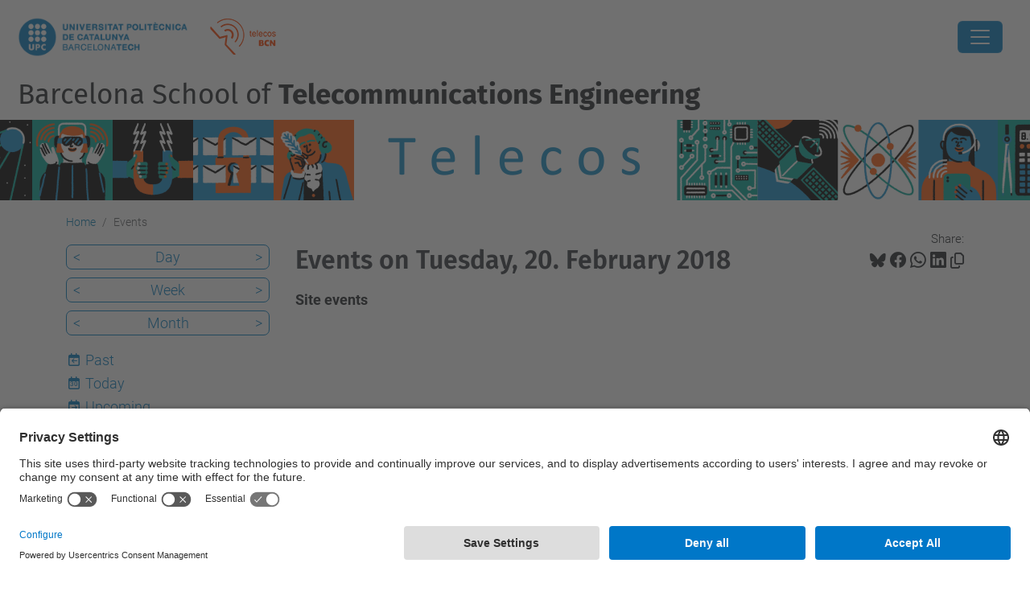

--- FILE ---
content_type: application/javascript; charset=utf-8
request_url: https://telecos.upc.edu/++webresource++63fc8075-8d9c-52b0-bd0c-c7db8d9c785d/++plone++static/bundle-plone/chunks/86569.7e5e5433376532032e3c.min.js
body_size: 6597
content:
(self.webpackChunkplone_staticresources=self.webpackChunkplone_staticresources||[]).push([[86569,82406],{86569:function(e,t,r){var a,n,o;
/*!
 * jQuery Form Plugin
 * version: 4.3.0
 * Requires jQuery v1.7.2 or later
 * Project repository: https://github.com/jquery-form/form

 * Copyright 2017 Kevin Morris
 * Copyright 2006 M. Alsup

 * Dual licensed under the LGPL-2.1+ or MIT licenses
 * https://github.com/jquery-form/form#license

 * This library is free software; you can redistribute it and/or
 * modify it under the terms of the GNU Lesser General Public
 * License as published by the Free Software Foundation; either
 * version 2.1 of the License, or (at your option) any later version.
 * This library is distributed in the hope that it will be useful,
 * but WITHOUT ANY WARRANTY; without even the implied warranty of
 * MERCHANTABILITY or FITNESS FOR A PARTICULAR PURPOSE.  See the GNU
 * Lesser General Public License for more details.
 */n=[r(85330)],a=function(e){"use strict";var t=/\r?\n/g,r={};r.fileapi=void 0!==e('<input type="file">').get(0).files,r.formdata=void 0!==window.FormData;var a=!!e.fn.prop;function n(t){var r=t.data;t.isDefaultPrevented()||(t.preventDefault(),e(t.target).closest("form").ajaxSubmit(r))}function o(t){var r=t.target,a=e(r);if(!a.is("[type=submit],[type=image]")){var n=a.closest("[type=submit]");if(0===n.length)return;r=n[0]}var o,i=r.form;"image"===(i.clk=r).type&&(void 0!==t.offsetX?(i.clk_x=t.offsetX,i.clk_y=t.offsetY):"function"==typeof e.fn.offset?(o=a.offset(),i.clk_x=t.pageX-o.left,i.clk_y=t.pageY-o.top):(i.clk_x=t.pageX-r.offsetLeft,i.clk_y=t.pageY-r.offsetTop)),setTimeout((function(){i.clk=i.clk_x=i.clk_y=null}),100)}function i(){var t;e.fn.ajaxSubmit.debug&&(t="[jquery.form] "+Array.prototype.join.call(arguments,""),window.console&&window.console.log?window.console.log(t):window.opera&&window.opera.postError&&window.opera.postError(t))}e.fn.attr2=function(){if(!a)return this.attr.apply(this,arguments);var e=this.prop.apply(this,arguments);return e&&e.jquery||"string"==typeof e?e:this.attr.apply(this,arguments)},e.fn.ajaxSubmit=function(t,n,o,s){if(!this.length)return i("ajaxSubmit: skipping submit process - no element selected"),this;var c,u,l,f,p=this;"function"==typeof t?t={success:t}:"string"==typeof t||!1===t&&0<arguments.length?(t={url:t,data:n,dataType:o},"function"==typeof s&&(t.success=s)):void 0===t&&(t={}),c=t.method||t.type||this.attr2("method"),l=(l=(l="string"==typeof(u=t.url||this.attr2("action"))?e.trim(u):"")||window.location.href||"")&&(l.match(/^([^#]+)/)||[])[1],f=/(MSIE|Trident)/.test(navigator.userAgent||"")&&/^https/i.test(window.location.href||"")?"javascript:false":"about:blank",t=e.extend(!0,{url:l,success:e.ajaxSettings.success,type:c||e.ajaxSettings.type,iframeSrc:f},t);var d={};if(this.trigger("form-pre-serialize",[this,t,d]),d.veto)return i("ajaxSubmit: submit vetoed via form-pre-serialize trigger"),this;if(t.beforeSerialize&&!1===t.beforeSerialize(this,t))return i("ajaxSubmit: submit aborted via beforeSerialize callback"),this;var m=t.traditional;void 0===m&&(m=e.ajaxSettings.traditional);var h,v,g=[],x=this.formToArray(t.semantic,g,t.filtering);if(t.data&&(v=e.isFunction(t.data)?t.data(x):t.data,t.extraData=v,h=e.param(v,m)),t.beforeSubmit&&!1===t.beforeSubmit(x,this,t))return i("ajaxSubmit: submit aborted via beforeSubmit callback"),this;if(this.trigger("form-submit-validate",[x,this,t,d]),d.veto)return i("ajaxSubmit: submit vetoed via form-submit-validate trigger"),this;var b=e.param(x,m);h&&(b=b?b+"&"+h:h),"GET"===t.type.toUpperCase()?(t.url+=(0<=t.url.indexOf("?")?"&":"?")+b,t.data=null):t.data=b;var y,T,w,j=[];t.resetForm&&j.push((function(){p.resetForm()})),t.clearForm&&j.push((function(){p.clearForm(t.includeHidden)})),!t.dataType&&t.target?(y=t.success||function(){},j.push((function(r,a,n){var o=arguments,i=t.replaceTarget?"replaceWith":"html";e(t.target)[i](r).each((function(){y.apply(this,o)}))}))):t.success&&(e.isArray(t.success)?e.merge(j,t.success):j.push(t.success)),t.success=function(e,r,a){for(var n=t.context||this,o=0,i=j.length;o<i;o++)j[o].apply(n,[e,r,a||p,p])},t.error&&(T=t.error,t.error=function(e,r,a){var n=t.context||this;T.apply(n,[e,r,a,p])}),t.complete&&(w=t.complete,t.complete=function(e,r){var a=t.context||this;w.apply(a,[e,r,p])});var S=0<e("input[type=file]:enabled",this).filter((function(){return""!==e(this).val()})).length,k="multipart/form-data",D=p.attr("enctype")===k||p.attr("encoding")===k,A=r.fileapi&&r.formdata;i("fileAPI :"+A);var F,L=(S||D)&&!A;!1!==t.iframe&&(t.iframe||L)?t.closeKeepAlive?e.get(t.closeKeepAlive,(function(){F=M(x)})):F=M(x):F=(S||D)&&A?function(r){for(var a=new FormData,n=0;n<r.length;n++)a.append(r[n].name,r[n].value);if(t.extraData){var o=function(r){var a,n,o=e.param(r,t.traditional).split("&"),i=o.length,s=[];for(a=0;a<i;a++)o[a]=o[a].replace(/\+/g," "),n=o[a].split("="),s.push([decodeURIComponent(n[0]),decodeURIComponent(n[1])]);return s}(t.extraData);for(n=0;n<o.length;n++)o[n]&&a.append(o[n][0],o[n][1])}t.data=null;var i=e.extend(!0,{},e.ajaxSettings,t,{contentType:!1,processData:!1,cache:!1,type:c||"POST"});t.uploadProgress&&(i.xhr=function(){var r=e.ajaxSettings.xhr();return r.upload&&r.upload.addEventListener("progress",(function(e){var r=0,a=e.loaded||e.position,n=e.total;e.lengthComputable&&(r=Math.ceil(a/n*100)),t.uploadProgress(e,a,n,r)}),!1),r}),i.data=null;var s=i.beforeSend;return i.beforeSend=function(e,r){t.formData?r.data=t.formData:r.data=a,s&&s.call(this,e,r)},e.ajax(i)}(x):e.ajax(t),p.removeData("jqxhr").data("jqxhr",F);for(var E=0;E<g.length;E++)g[E]=null;return this.trigger("form-submit-notify",[this,t]),this;function M(r){var n,o,s,u,l,f,d,m,h,v,x,b,y=p[0],T=e.Deferred();if(T.abort=function(e){m.abort(e)},r)for(o=0;o<g.length;o++)n=e(g[o]),a?n.prop("disabled",!1):n.removeAttr("disabled");(s=e.extend(!0,{},e.ajaxSettings,t)).context=s.context||s,l="jqFormIO"+(new Date).getTime();var w=y.ownerDocument,j=p.closest("body");if(s.iframeTarget?(v=(f=e(s.iframeTarget,w)).attr2("name"))?l=v:f.attr2("name",l):(f=e('<iframe name="'+l+'" src="'+s.iframeSrc+'" />',w)).css({position:"absolute",top:"-1000px",left:"-1000px"}),d=f[0],m={aborted:0,responseText:null,responseXML:null,status:0,statusText:"n/a",getAllResponseHeaders:function(){},getResponseHeader:function(){},setRequestHeader:function(){},abort:function(t){var r="timeout"===t?"timeout":"aborted";i("aborting upload... "+r),this.aborted=1;try{d.contentWindow.document.execCommand&&d.contentWindow.document.execCommand("Stop")}catch(t){}f.attr("src",s.iframeSrc),m.error=r,s.error&&s.error.call(s.context,m,r,t),u&&e.event.trigger("ajaxError",[m,s,r]),s.complete&&s.complete.call(s.context,m,r)}},(u=s.global)&&0==e.active++&&e.event.trigger("ajaxStart"),u&&e.event.trigger("ajaxSend",[m,s]),s.beforeSend&&!1===s.beforeSend.call(s.context,m,s))return s.global&&e.active--,T.reject(),T;if(m.aborted)return T.reject(),T;(h=y.clk)&&(v=h.name)&&!h.disabled&&(s.extraData=s.extraData||{},s.extraData[v]=h.value,"image"===h.type&&(s.extraData[v+".x"]=y.clk_x,s.extraData[v+".y"]=y.clk_y));var S=1,k=2;function D(e){var t=null;try{e.contentWindow&&(t=e.contentWindow.document)}catch(e){i("cannot get iframe.contentWindow document: "+e)}if(t)return t;try{t=e.contentDocument?e.contentDocument:e.document}catch(r){i("cannot get iframe.contentDocument: "+r),t=e.document}return t}var A=e("meta[name=csrf-token]").attr("content"),F=e("meta[name=csrf-param]").attr("content");function L(){var t=p.attr2("target"),r=p.attr2("action"),a=p.attr("enctype")||p.attr("encoding")||"multipart/form-data";y.setAttribute("target",l),c&&!/post/i.test(c)||y.setAttribute("method","POST"),r!==s.url&&y.setAttribute("action",s.url),s.skipEncodingOverride||c&&!/post/i.test(c)||p.attr({encoding:"multipart/form-data",enctype:"multipart/form-data"}),s.timeout&&(b=setTimeout((function(){x=!0,X(S)}),s.timeout));var n=[];try{if(s.extraData)for(var o in s.extraData)s.extraData.hasOwnProperty(o)&&(e.isPlainObject(s.extraData[o])&&s.extraData[o].hasOwnProperty("name")&&s.extraData[o].hasOwnProperty("value")?n.push(e('<input type="hidden" name="'+s.extraData[o].name+'">',w).val(s.extraData[o].value).appendTo(y)[0]):n.push(e('<input type="hidden" name="'+o+'">',w).val(s.extraData[o]).appendTo(y)[0]));s.iframeTarget||f.appendTo(j),d.attachEvent?d.attachEvent("onload",X):d.addEventListener("load",X,!1),setTimeout((function e(){try{var t=D(d).readyState;i("state = "+t),t&&"uninitialized"===t.toLowerCase()&&setTimeout(e,50)}catch(e){i("Server abort: ",e," (",e.name,")"),X(k),b&&clearTimeout(b),b=void 0}}),15);try{y.submit()}catch(t){document.createElement("form").submit.apply(y)}}finally{y.setAttribute("action",r),y.setAttribute("enctype",a),t?y.setAttribute("target",t):p.removeAttr("target"),e(n).remove()}}F&&A&&(s.extraData=s.extraData||{},s.extraData[F]=A),s.forceSync?L():setTimeout(L,10);var E,M,C,O=50;function X(t){if(!m.aborted&&!C){if((M=D(d))||(i("cannot access response document"),t=k),t===S&&m)return m.abort("timeout"),void T.reject(m,"timeout");if(t===k&&m)return m.abort("server abort"),void T.reject(m,"error","server abort");if(M&&M.location.href!==s.iframeSrc||x){d.detachEvent?d.detachEvent("onload",X):d.removeEventListener("load",X,!1);var r,a="success";try{if(x)throw"timeout";var n="xml"===s.dataType||M.XMLDocument||e.isXMLDoc(M);if(i("isXml="+n),!n&&window.opera&&(null===M.body||!M.body.innerHTML)&&--O)return i("requeing onLoad callback, DOM not available"),void setTimeout(X,250);var o=M.body?M.body:M.documentElement;m.responseText=o?o.innerHTML:null,m.responseXML=M.XMLDocument?M.XMLDocument:M,n&&(s.dataType="xml"),m.getResponseHeader=function(e){return{"content-type":s.dataType}[e.toLowerCase()]},o&&(m.status=Number(o.getAttribute("status"))||m.status,m.statusText=o.getAttribute("statusText")||m.statusText);var c,l,p,h=(s.dataType||"").toLowerCase(),v=/(json|script|text)/.test(h);v||s.textarea?(c=M.getElementsByTagName("textarea")[0])?(m.responseText=c.value,m.status=Number(c.getAttribute("status"))||m.status,m.statusText=c.getAttribute("statusText")||m.statusText):v&&(l=M.getElementsByTagName("pre")[0],p=M.getElementsByTagName("body")[0],l?m.responseText=l.textContent?l.textContent:l.innerText:p&&(m.responseText=p.textContent?p.textContent:p.innerText)):"xml"===h&&!m.responseXML&&m.responseText&&(m.responseXML=_(m.responseText));try{E=I(m,h,s)}catch(t){a="parsererror",m.error=r=t||a}}catch(t){i("error caught: ",t),a="error",m.error=r=t||a}m.aborted&&(i("upload aborted"),a=null),m.status&&(a=200<=m.status&&m.status<300||304===m.status?"success":"error"),"success"===a?(s.success&&s.success.call(s.context,E,"success",m),T.resolve(m.responseText,"success",m),u&&e.event.trigger("ajaxSuccess",[m,s])):a&&(void 0===r&&(r=m.statusText),s.error&&s.error.call(s.context,m,a,r),T.reject(m,"error",r),u&&e.event.trigger("ajaxError",[m,s,r])),u&&e.event.trigger("ajaxComplete",[m,s]),u&&!--e.active&&e.event.trigger("ajaxStop"),s.complete&&s.complete.call(s.context,m,a),C=!0,s.timeout&&clearTimeout(b),setTimeout((function(){s.iframeTarget?f.attr("src",s.iframeSrc):f.remove(),m.responseXML=null}),100)}}}var _=e.parseXML||function(e,t){return window.ActiveXObject?((t=new ActiveXObject("Microsoft.XMLDOM")).async="false",t.loadXML(e)):t=(new DOMParser).parseFromString(e,"text/xml"),t&&t.documentElement&&"parsererror"!==t.documentElement.nodeName?t:null},N=e.parseJSON||function(e){return window.eval("("+e+")")},I=function(t,r,a){var n=t.getResponseHeader("content-type")||"",o=("xml"===r||!r)&&0<=n.indexOf("xml"),i=o?t.responseXML:t.responseText;return o&&"parsererror"===i.documentElement.nodeName&&e.error&&e.error("parsererror"),a&&a.dataFilter&&(i=a.dataFilter(i,r)),"string"==typeof i&&(("json"===r||!r)&&0<=n.indexOf("json")?i=N(i):("script"===r||!r)&&0<=n.indexOf("javascript")&&e.globalEval(i)),i};return T}},e.fn.ajaxForm=function(t,r,a,s){if(("string"==typeof t||!1===t&&0<arguments.length)&&(t={url:t,data:r,dataType:a},"function"==typeof s&&(t.success=s)),(t=t||{}).delegation=t.delegation&&e.isFunction(e.fn.on),t.delegation||0!==this.length)return t.delegation?(e(document).off("submit.form-plugin",this.selector,n).off("click.form-plugin",this.selector,o).on("submit.form-plugin",this.selector,t,n).on("click.form-plugin",this.selector,t,o),this):(t.beforeFormUnbind&&t.beforeFormUnbind(this,t),this.ajaxFormUnbind().on("submit.form-plugin",t,n).on("click.form-plugin",t,o));var c={s:this.selector,c:this.context};return!e.isReady&&c.s?(i("DOM not ready, queuing ajaxForm"),e((function(){e(c.s,c.c).ajaxForm(t)}))):i("terminating; zero elements found by selector"+(e.isReady?"":" (DOM not ready)")),this},e.fn.ajaxFormUnbind=function(){return this.off("submit.form-plugin click.form-plugin")},e.fn.formToArray=function(t,a,n){var o=[];if(0===this.length)return o;var i,s,c,u,l,f,p,d,m,h,v=this[0],g=this.attr("id"),x=(x=t||void 0===v.elements?v.getElementsByTagName("*"):v.elements)&&e.makeArray(x);if(g&&(t||/(Edge|Trident)\//.test(navigator.userAgent))&&(i=e(':input[form="'+g+'"]').get()).length&&(x=(x||[]).concat(i)),!x||!x.length)return o;for(e.isFunction(n)&&(x=e.map(x,n)),s=0,f=x.length;s<f;s++)if((h=(l=x[s]).name)&&!l.disabled)if(t&&v.clk&&"image"===l.type)v.clk===l&&(o.push({name:h,value:e(l).val(),type:l.type}),o.push({name:h+".x",value:v.clk_x},{name:h+".y",value:v.clk_y}));else if((u=e.fieldValue(l,!0))&&u.constructor===Array)for(a&&a.push(l),c=0,p=u.length;c<p;c++)o.push({name:h,value:u[c]});else if(r.fileapi&&"file"===l.type){a&&a.push(l);var b=l.files;if(b.length)for(c=0;c<b.length;c++)o.push({name:h,value:b[c],type:l.type});else o.push({name:h,value:"",type:l.type})}else null!=u&&(a&&a.push(l),o.push({name:h,value:u,type:l.type,required:l.required}));return t||!v.clk||(h=(m=(d=e(v.clk))[0]).name)&&!m.disabled&&"image"===m.type&&(o.push({name:h,value:d.val()}),o.push({name:h+".x",value:v.clk_x},{name:h+".y",value:v.clk_y})),o},e.fn.formSerialize=function(t){return e.param(this.formToArray(t))},e.fn.fieldSerialize=function(t){var r=[];return this.each((function(){var a=this.name;if(a){var n=e.fieldValue(this,t);if(n&&n.constructor===Array)for(var o=0,i=n.length;o<i;o++)r.push({name:a,value:n[o]});else null!=n&&r.push({name:this.name,value:n})}})),e.param(r)},e.fn.fieldValue=function(t){for(var r=[],a=0,n=this.length;a<n;a++){var o=this[a],i=e.fieldValue(o,t);null==i||i.constructor===Array&&!i.length||(i.constructor===Array?e.merge(r,i):r.push(i))}return r},e.fieldValue=function(r,a){var n=r.name,o=r.type,i=r.tagName.toLowerCase();if(void 0===a&&(a=!0),a&&(!n||r.disabled||"reset"===o||"button"===o||("checkbox"===o||"radio"===o)&&!r.checked||("submit"===o||"image"===o)&&r.form&&r.form.clk!==r||"select"===i&&-1===r.selectedIndex))return null;if("select"!==i)return e(r).val().replace(t,"\r\n");var s=r.selectedIndex;if(s<0)return null;for(var c=[],u=r.options,l="select-one"===o,f=l?s+1:u.length,p=l?s:0;p<f;p++){var d=u[p];if(d.selected&&!d.disabled){var m=(m=d.value)||(d.attributes&&d.attributes.value&&!d.attributes.value.specified?d.text:d.value);if(l)return m;c.push(m)}}return c},e.fn.clearForm=function(t){return this.each((function(){e("input,select,textarea",this).clearFields(t)}))},e.fn.clearFields=e.fn.clearInputs=function(t){var r=/^(?:color|date|datetime|email|month|number|password|range|search|tel|text|time|url|week)$/i;return this.each((function(){var a=this.type,n=this.tagName.toLowerCase();r.test(a)||"textarea"===n?this.value="":"checkbox"===a||"radio"===a?this.checked=!1:"select"===n?this.selectedIndex=-1:"file"===a?/MSIE/.test(navigator.userAgent)?e(this).replaceWith(e(this).clone(!0)):e(this).val(""):t&&(!0===t&&/hidden/.test(a)||"string"==typeof t&&e(this).is(t))&&(this.value="")}))},e.fn.resetForm=function(){return this.each((function(){var t=e(this),r=this.tagName.toLowerCase();switch(r){case"input":this.checked=this.defaultChecked;case"textarea":return this.value=this.defaultValue,!0;case"option":case"optgroup":var a=t.parents("select");return a.length&&a[0].multiple?"option"===r?this.selected=this.defaultSelected:t.find("option").resetForm():a.resetForm(),!0;case"select":return t.find("option").each((function(e){if(this.selected=this.defaultSelected,this.defaultSelected&&!t[0].multiple)return t[0].selectedIndex=e,!1})),!0;case"label":var n=e(t.attr("for")),o=t.find("input,select,textarea");return n[0]&&o.unshift(n[0]),o.resetForm(),!0;case"form":return"function"!=typeof this.reset&&("object"!=typeof this.reset||this.reset.nodeType)||this.reset(),!0;default:return t.find("form,input,label,select,textarea").resetForm(),!0}}))},e.fn.enable=function(e){return void 0===e&&(e=!0),this.each((function(){this.disabled=!e}))},e.fn.selected=function(t){return void 0===t&&(t=!0),this.each((function(){var r,a=this.type;"checkbox"===a||"radio"===a?this.checked=t:"option"===this.tagName.toLowerCase()&&(r=e(this).parent("select"),t&&r[0]&&"select-one"===r[0].type&&r.find("option").selected(!1),this.selected=t)}))},e.fn.ajaxSubmit.debug=!1},void 0===(o="function"==typeof a?a.apply(t,n):a)||(e.exports=o)}}]);
//# sourceMappingURL=86569.7e5e5433376532032e3c.min.js.map